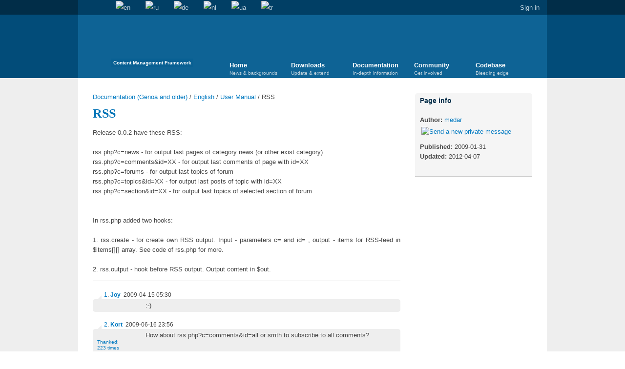

--- FILE ---
content_type: text/html; charset=UTF-8
request_url: https://www.cotonti.com/docs/en/user/using_rss
body_size: 5820
content:
<!doctype html>
<html lang="en">
<head>
	<title>RSS - User Manual - Cotonti</title>
	<meta name="description" content="How to use RSS in Cotonti">
	<meta name="keywords" content="cotonti, seditio, cms, cmf, php, mysql, website, engine">
	<meta http-equiv="content-type" content="text/html; charset=UTF-8">
	<meta name="generator" content="Cotonti https://www.cotonti.com">
	<link rel="canonical" href="https://www.cotonti.com/docs/en/user/using_rss" />
	<base href="https://www.cotonti.com/" />
	<link href="rc.php?rc=global.cotcom.css&amp;nc=1765894961" type="text/css" rel="stylesheet" />
<script src="rc.php?rc=global.cotcom.js&amp;nc=1765894961"></script>
	<link rel="shortcut icon" href="favicon.ico" type="image/x-icon">
	<link rel="icon" href="thms/cotcom/img/favicons/logo-32x32.png" type="image/png">
	<link rel="icon" href="thms/cotcom/img/favicons/logo-120x120.png" type="image/png">
	<link rel="icon" href="thms/cotcom/img/favicons/logo.svg" type="image/svg+xml">
	<link rel="apple-touch-icon" href="apple-touch-icon.png">
	<link rel="stylesheet" type="text/css" href="thms/cotcom/css/1080.css" media="screen and (min-width:1120px)">
	<link rel="stylesheet" type="text/css" href="thms/cotcom/css/1200.css" media="screen and (min-width:1240px)">
	<link href="//fonts.googleapis.com/css?family=PT+Serif:400,400italic,700,700italic&subset=latin,cyrillic" rel="stylesheet" type="text/css">
	<script type="text/javascript" src="thms/cotcom/js/modernizr-1.6.min.js"></script>
	
	<!-- Yandex.Metrika counter -->
	<script type="text/javascript" >
		(function(m,e,t,r,i,k,a){ m[i]=m[i]||function(){ (m[i].a=m[i].a||[]).push(arguments) };
		m[i].l=1*new Date();
		for (var j = 0; j < document.scripts.length; j++) {if (document.scripts[j].src === r) { return; } }
		k=e.createElement(t),a=e.getElementsByTagName(t)[0],k.async=1,k.src=r,a.parentNode.insertBefore(k,a) })
		(window, document, "script", "https://mc.yandex.ru/metrika/tag.js", "ym");

		ym(96693797, "init", {
			clickmap:true,
			trackLinks:true,
			accurateTrackBounce:true,
			webvisor:true
		});
	</script>
	<noscript><div><img src="https://mc.yandex.ru/watch/96693797" style="position:absolute; left:-9999px;" alt="" /></div></noscript>
	<!-- /Yandex.Metrika counter -->
</head>
<body>
<section id="topbar">
	<div class="container">
		<ul class="inline">
			<li><a href="/" id="home" title="Home">Home</a></li>
			<li><a href="search" id="search" title="Search">Search</a></li>
								<li>
				<a href="docs/en/user/using_rss" title="English"><img src="images/flags/gb.png" alt="en" /></a>
				</li>
				<li>
				<a href="ru/docs/en/user/using_rss" title="Русский"><img src="images/flags/ru.png" alt="ru" /></a>
				</li>
				<li>
				<a href="de/docs/en/user/using_rss" title="Deutsch"><img src="images/flags/de.png" alt="de" /></a>
				</li>
				<li>
				<a href="nl/docs/en/user/using_rss" title="Nederlands"><img src="images/flags/nl.png" alt="nl" /></a>
				</li>
				<li>
				<a href="ua/docs/en/user/using_rss" title="Українська"><img src="images/flags/ua.png" alt="ua" /></a>
				</li>
				<li>
				<a href="tr/docs/en/user/using_rss" title="Türkçe"><img src="images/flags/tr.png" alt="tr" /></a>
				</li>
		</ul>
		<ul id="guest" class="inline">
			<li><a href="login" id="login" title="Sign in">Sign in</a></li>
		</ul>
		<form action="login?a=check" method="post"><div style="display:inline;margin:0;padding:0"><input type="hidden" name="x" value="B8747FEE" /></div>
			<div id="loginbox" class="userbox hidden">
				Username:<br/><input type="text" name="rusername" maxlength="32" /><br/>
				Password:<br/><input type="password" name="rpassword" maxlength="32" /><br/>
				<input type="hidden" name="rremember" value="1" />
				<button type="submit">Sign in</button>
				<a href="users?m=register" id="register" title="Register">Register</a>
				<a href="users?m=passrecover" id="passrecover" title="Lost your password?">Lost your password?</a>
			</div>
		</form>
			</div>
</section>

<header>
	<div class="container">
		
		<div class="logo">
			<a href="/">Cotonti / Open Source PHP Content Management Framework</a>
			<small>Content Management Framework</small>
		</div>
		<nav>
			<ol>
				<li><a href="/">Home<small>News &amp; backgrounds</small></a>
					<ul>
						<li><a href="news/">News</a></li>
						<li><a href="articles/benefits">Benefits</a></li>
						<li><a href="articles/credits">Credits</a></li>
					</ul>
				</li>
				<li><a href="download/">Downloads<small>Update &amp; extend</small></a>
					<ul>
						<li><a href="download/">Core files</a></li>
						<li><a href="extensions/">Extensions</a></li>
						<li><a href="themes/">Themes</a></li>
						<li><a href="locales/">Locales</a></li>
						<li><a href="addons/">Add-ons</a></li>
					</ul>
				</li>
				<li><a href="docs/">Documentation<small>In-depth information</small></a>
					<ul>
						<li><a href="docs/">Contents</a></li>
						<li><a href="docs/genoa/">Older Docs</a></li>
						<li><a href="docs/start/installation">Installation</a></li>
						<li><a href="docs/admin/">Administration</a></li>
						<li><a href="docs/devel/">Development</a></li>
					</ul>
				</li>
				<li><a href="forums">Community<small>Get involved</small></a>
					<ul>
						<li><a href="forums">Forums</a></li>
						
						<li><a href="thanks">Site activity</a></li>
						<li><a href="showcase/">Showcase</a></li>
					</ul>
				</li>
				<li><a href="https://github.com/Cotonti">Codebase<small>Bleeding edge</small></a>
					<ul>
						<li><a href="https://github.com/Cotonti/Cotonti/milestones">Roadmap</a></li>
						<li><a href="https://github.com/Cotonti/Cotonti/commits">Timeline</a></li>
						<li><a href="https://github.com/Cotonti/Cotonti/issues">Tickets</a></li>
						<li><a href="https://github.com/Cotonti/Cotonti">Browse source</a></li>
						<li><a href="https://github.com/Cotonti/Cotonti/graphs/contributors">Contributers</a></li>
						<li><a href="tpltags">TPL Tags</a></li>
					</ul>
				</li>
			</ol>
		</nav>
	</div>
</header>

<div id="body" class="pages">
	<div class="container"><div id="pagemain" class="pretty locale-en i18n--off">
	<div class="col70 top bottom page">
		<div class="page_text">
			<div class="breadcrumbs"><a href="docs/genoa/" title="Documentation (Genoa and older)">Documentation (Genoa and older)</a> / <a href="docs/en/" title="English">English</a> / <a href="docs/en/user/" title="User Manual">User Manual</a> / <span>RSS</span></div>
			<h1 class="pagetitle cc-docs-en-user">RSS</h1>
						<div class="page_content localfont">
			<p>
	Release 0.0.2 have these RSS:<br /><br />
	rss.php?c=news - for output last pages of category news (or other exist category)<br />
	rss.php?c=comments&amp;id=XX - for output last comments of page with id=ХХ<br />
	rss.php?c=forums - for output last topics of forum<br />
	rss.php?c=topics&amp;id=XX - for output last posts of topic with id=XX<br />
	rss.php?c=section&amp;id=XX - for output last topics of selected section of forum<br /><br /><br />
	In rss.php added two hooks:<br /><br />
	1. rss.create - for create own RSS output. Input - parameters c= and id= , output - items for RSS-feed in $items[][] array. See code of rss.php for more.<br /><br />
	2. rss.output - hook before RSS output. Output content in $out.</p>

			</div>
		</div>
		
<div
    id="comments"
    class="comments-container"
    
    
>
    <hr/>
    <a name="comments"></a>
    <div id="comments-block" class="block comments-block" >
        <div id="com190" class="comment-row comment">
            <ins class="triangle"></ins>
            <small class="left">
                <a href="docs/en/user/using_rss#com190" id="c190">1</a>.
                <strong><a href="users/Joy">Joy</a></strong>&nbsp;&nbsp;2009-04-15 05:30
            </small>
            <small class="right">
                
                 
            </small>

            <div class="clearfix comm_block comment-block">
                <div class="comm_userinfo">
                    <img class="comm_avatar" src="datas/avatars/274-avatar.gif" alt="" />
                    
<div class="thanks-author-thanks thanks-author-thanks-274" style="display: none">
    
</div>

                    
                </div>
                <div class="comm_textblock comment-text-block">
                    <div class="comm_text comment-text">:-)</div>
                    
<div id="thanks-who-thanked-comment-190" class="thanks thanks-who-thanked thanks-comment-thanks-who-thanked" style="display: none">
        <!-- ENDIF -->
</div>

                </div>
            </div>
        </div>
        <div id="com270" class="comment-row comment">
            <ins class="triangle"></ins>
            <small class="left">
                <a href="docs/en/user/using_rss#com270" id="c270">2</a>.
                <strong><a href="users/Kort">Kort</a></strong>&nbsp;&nbsp;2009-06-16 23:56
            </small>
            <small class="right">
                
                 
            </small>

            <div class="clearfix comm_block comment-block">
                <div class="comm_userinfo">
                    <img class="comm_avatar" src="datas/avatars/183-sedby.png" alt="" />
                    
<div class="thanks-author-thanks thanks-author-thanks-183" >
    
    <a href="thanks/183?a=user" title="Thanks for user">
        Thanked: <br>
        <span class="count-times">223 times</span>
    </a>

</div>

                    
                </div>
                <div class="comm_textblock comment-text-block">
                    <div class="comm_text comment-text">How about rss.php?c=comments&amp;id=all or smth to subscribe to all comments?</div>
                    
<div id="thanks-who-thanked-comment-270" class="thanks thanks-who-thanked thanks-comment-thanks-who-thanked" style="display: none">
        <!-- ENDIF -->
</div>

                </div>
            </div>
        </div>
                                        <div class="error">Only registered users can post new comments</div>
    </div>
</div>

	</div>
	<aside id="pageinfo" class="col30 top bottom first page page-info">
		<div class="block">
			<h3>Page info</h3>
			<div>
				<div class="buttons">
    <span class="edit"></span>
    
    <span class="unvalidate"></span>
</div>
<div style="margin: 15px 0">
    <p style="margin: 0">
        <strong>Author:</strong>
        <a href="users/medar">medar</a>
        <a class="pm_send" href="pm?m=send&to=45"><img
                    class="icon" src="thms/cotcom/img/pm-send.png"  alt="Send a new private message" /></a>
    </p>
</div>

<div style="margin: 15px 0">
    <p style="margin: 0">
        <strong>Published:</strong>
        2009-01-31
    </p>
    
    <p style="margin: 0">
        <strong>Updated:</strong>
        2012-04-07
    </p>
</div>
				


			</div>
		</div>
	</aside>
</div><div class="clearfix"></div>
	</div>
</div>
<footer>
	<div class="container">
		<nav>
			<ol>
				<li><a href="/">Home</a>
					<ul>
						<li><a href="news/">News</a></li>
						<li><a href="rss">RSS</a></li>
						<li><a href="https://www.facebook.com/groups/51388482108/">Facebook</a></li>
						<li><a href="https://plus.google.com/116174067725189854268">Google+</a></li>
						<li><a href="https://twitter.com/Cotonti">Twitter</a></li>
					</ul>
				</li>
				<li><a href="download/">Downloads</a>
					<ul>
						<li><a href="download/">Core files</a></li>
						<li><a href="extensions/">Extensions</a></li>
						<li><a href="themes/">Themes</a></li>
						<li><a href="locales/">Locales</a></li>
						<li><a href="addons/">Add-ons</a></li>
					</ul>
				</li>
				<li><a href="docs/">Documentation</a>
					<ul>
						<li><a href="docs/">Contents</a></li>
						<li><a href="docs/genoa/">Older Docs</a></li>
						<li><a href="docs/start/installation">Installation</a></li>
						<li><a href="docs/admin/">Administration</a></li>
						<li><a href="docs/devel/">Development</a></li>
					</ul>
				</li>
				<li><a href="forums">Community</a>
					<ul>
						<li><a href="forums">Forums</a></li>
						
						<li><a href="thanks">Site activity</a></li>
						<li><a href="showcase/">Showcase</a></li>
					</ul>
				</li>
				<li><a href="https://github.com/Cotonti">Codebase</a>
					<ul>
						<li><a href="https://github.com/Cotonti/Cotonti/milestones">Roadmap</a></li>
						<li><a href="https://github.com/Cotonti/Cotonti/commits">Timeline</a></li>
						<li><a href="https://github.com/Cotonti/Cotonti/issues">Tickets</a></li>
						<li><a href="https://github.com/Cotonti/Cotonti">Browse source</a></li>
						<li><a href="tpltags">TPL Tags</a></li>
					</ul>
				</li>
			</ol>
		</nav>
		<div class="clearfix"><p>&copy; 2008 - 2026 Cotonti Team</p><p><img src="thms/cotcom/img/icon_cotonti.png" style="vertical-align:middle;" /> PoweredBy Cotonti</p><p>Page created in 0.0306 seconds</p></div>
	</div>
	
</footer>
<script type="text/javascript">
//<![CDATA[
$(document).ready(function() {
	//$("select, input:radio, input:file, input:text, input:password").uniform();
	//$("input:text").defaultValue();

	$("nav ol").setActiveTab('https://www.cotonti.com', '/docs/en/user/using_rss');

	$("#search").toggleContent({
		css: { 'margin-left': '240px' },
		content: '<form id="searchform" action="search" method="get"><input id="searchfield" type="text" name="sq" title="Search"></form>',
		before: true
	}).bind('on.toggleContent', function() {
		$(this).parent().find('input').focus();
	}).bind('off.toggleContent', function() {
		$(this).parent().find('form').submit();
	});
	$("#login").toggle(function() {
		$(this).addClass('active');
		$("#loginbox").removeClass('hidden');
		$("#loginbox input:first").focus();
	}, function() {
		$("#loginbox").addClass('hidden');
		$(this).removeClass('active');
	});
	if(0 > 0){
		$("a#messages")
			.append('<div id="pmcount">0</div>')
			.attr('title', 'Messages (Unread: 0)')
			.toggle(function(){
				$(this).addClass('active');
				$('body').append('<div id="pmbox" class="userbox"><p><a href="pm">Inbox</a> - <a href="pm?f=sentbox">Sentbox</a></p></div>');
				$.getJSON('index.php?r=pm_json', function(data){
					var rows = '<ol>';
					$.each(data, function(key, val){
						console.log(val);
						var url = 'pm?m=message&amp;id=0'.replace('0', val.pm_id);
						rows += '<li><a href="'+url+'">'+val.pm_title+'</a><small>Sender: '+val.pm_fromuser+'</small></li>';
					});
					rows += '</ol>';
					$('#pmbox').prepend(rows);
				});
			}, function(){
				$(this).removeClass('active');
				$('div#pmbox').remove();
			});
	}
});

(function(i,s,o,g,r,a,m){i['GoogleAnalyticsObject']=r;i[r]=i[r]||function(){
(i[r].q=i[r].q||[]).push(arguments)},i[r].l=1*new Date();a=s.createElement(o),
m=s.getElementsByTagName(o)[0];a.async=1;a.src=g;m.parentNode.insertBefore(a,m)
})(window,document,'script','//www.google-analytics.com/analytics.js','ga');
ga('create', 'UA-58505295-1', 'auto');
ga('send', 'pageview');
//]]>
</script>
<script src="plugins/comments/js/comments.js"></script>
<script>
//<![CDATA[
cot.init({"config":{"serverEvents":"none"},"lang":[]});
//]]>
</script>
<script>
//<![CDATA[
cot.L.comments_saveError = 'Error while saving the comment';cot.L.comments_tooShort = 'The comment is too short or missing';cot.L.comments_authorTooShort = 'Poster name is too short';cot.L.captcha_verification_failed = 'Go re-check reCAPTCHA!';
//]]>
</script>
<script>
//<![CDATA[
let codeBlocks = document.querySelectorAll('pre[class*="brush"]');
if (codeBlocks.length > 0) {
    let head  = document.getElementsByTagName('head')[0];
    ['plugins/syntaxhighlighter/lib/theme-cotonti.css', 'plugins/syntaxhighlighter/lib/common.css'].forEach((item) => {
        let shLink = document.createElement('link');
        shLink.rel  = 'stylesheet';
        shLink.type = 'text/css';
        shLink.href = item;
        head.appendChild(shLink);
    });

    shPrepareConfig = {
        theme: 'cotonti',
        coreScript: 'plugins/syntaxhighlighter/lib/syntaxhighlighter.js'
    };
    let startScript = document.createElement('script');
    startScript.async = true;
    startScript.src ='plugins/syntaxhighlighter/js/start.js';
    document.body.appendChild(startScript);

    syntaxhighlighterConfig = {
        autoLinks: true,
        className: null,
        gutter: true,
        smartTabs: true,
        tabSize: 4
    };
}
//]]>
</script>
<script>
//<![CDATA[
window.thanks = { maxPerDay: 10, maxToEachUser: 5, thankedToday: 0, thankedUsersToday: {}, confirmPrompt: 'Would you like to thank the user?', errorLimit: 'Sorry, you can not give any more thanks today', errorUserLimit: 'Sorry, this users can not be thanks today anymore', errorRequest: 'An error occurred when sending the request. Try refreshing the page and thanking again.', x: 'B8747FEE', }
//]]>
</script>

</body>
</html>